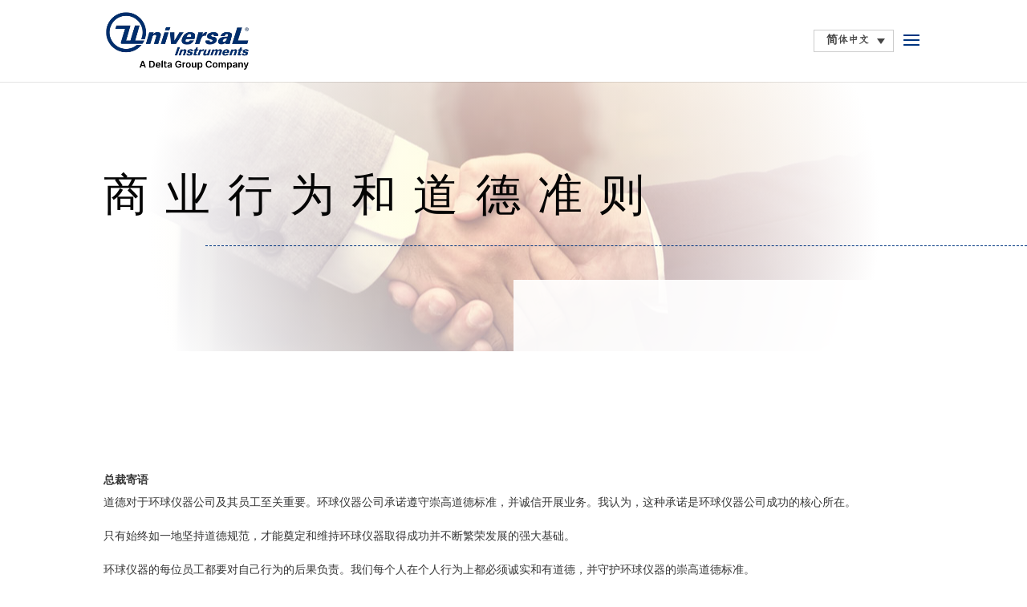

--- FILE ---
content_type: text/css
request_url: https://cn.uic.com/wp-content/cache/busting/1/sccss.css?ver=1763401832
body_size: 1091
content:
#tbd_terms ul {
	list-style: outside;
	margin-bottom: 1em;
	padding-left: 2em;
}

.ui-dialog .ui-dialog-titlebar .ui-dialog-title {
	font-family: 'Oswald', Helvetica, Arial, Lucida, sans-serif;
  font-weight: 700;
}

/* To fix underlined links */
a:where(:not(.wp-element-button)) {
  text-decoration: unset!important;
}

.home .et_pb_social_media_follow li a.icon:before {
	font-size: 24px !important;
}

/* Replace MySpace with WeChat */
.et-social-myspace a.icon:before {
	content: '' !important;
	background: url(/wp-content/uploads/2022/06/WeChat_icon_24pxw.png);
	background-size: 24px 24px;
	background-position: center;
	background-repeat: no-repeat;
}

/* Replace Google+ with Youku */
.et-social-google-plus a.icon:before {
  content: '' !important;
	background: url(/wp-content/uploads/2022/06/Youku_icon_24pxw.png);
	background-size: 24px 24px;
	background-position: center;
	background-repeat: no-repeat;
}

.et_pb_module.et_pb_code {
	margin-bottom: 0!important;
}

.et_pb_module.et_pb_code iframe {
	display: block;
}

#et-top-navigation {
	display: flex;
	flex-wrap: wrap;
	flex-direction: row-reverse;
	align-items: center;
}

.mobile_menu_bar {
	margin-left: auto;
}

.mobile_menu_bar + .wpml-ls {
	margin: 8px 6px;
	width: auto;
}

@media (max-width: 980px) {
.mobile_menu_bar + .wpml-ls {
    margin-bottom: 24px !important;
}
}

.et_header_style_left #et-top-navigation .mobile_menu_bar {
    padding-bottom: 0px;
}

/* Weibo 
.et-social-myspace a.icon:before {
	content: "f18a";
	font-family: "Font Awesome 5 Brands"!important;
}*/

/* Weixin */
.et-social-dribbble a.icon:before {
	content: "f1d7";
	font-family: "Font Awesome 5 Brands"!important;
}

/* Angle Right */
.et-social-tumblr a.icon:before {
	content: "f105";
	font-family: "Font Awesome 5 Free"!important;
}

/* custom list icon */

ul.special_bullet {
list-style: none;
}

ul.special_bullet li:before {
color: #fff;
font-family: "ETmodules" !important;
content: "\e02b \020";
}

.et_pb_toggle_open .et_pb_toggle_title:before {
	display: block !important;
	content: "\e04f";
}

.smallblueshort_code {
    background-color: #003580;
    color: white!important;
    border-radius: 5px !important;
    padding: 7px 20px !important;
    font-size: 14px !important;
}

.smallblueshort_code:hover {
    background-color: #003580;
}

/* Hide footer on page */
.page-id-27063 #global-footer {
    height: 0 !important;
    overflow: hidden;
}
	
	/* Style the Divi Form Success Message */

.et-pb-contact-message p {
color: #fff;
}

.et_pb_blurb_content {
    max-width: none!important;
} 

	/* Style the Divi Form Invalid Email Message */

#et_pb_contact_form_0 .et-pb-contact-message ul li {color: #fff;}
#et_pb_contact_form_0 .et-pb-contact-message ul {list-style: none;}





--- FILE ---
content_type: text/css
request_url: https://cn.uic.com/wp-content/et-cache/34943/et-core-unified-34943.min.css?ver=1766183389
body_size: 59
content:
.wpml-ls-flag{display:none!important}.newwidth{width:100px}